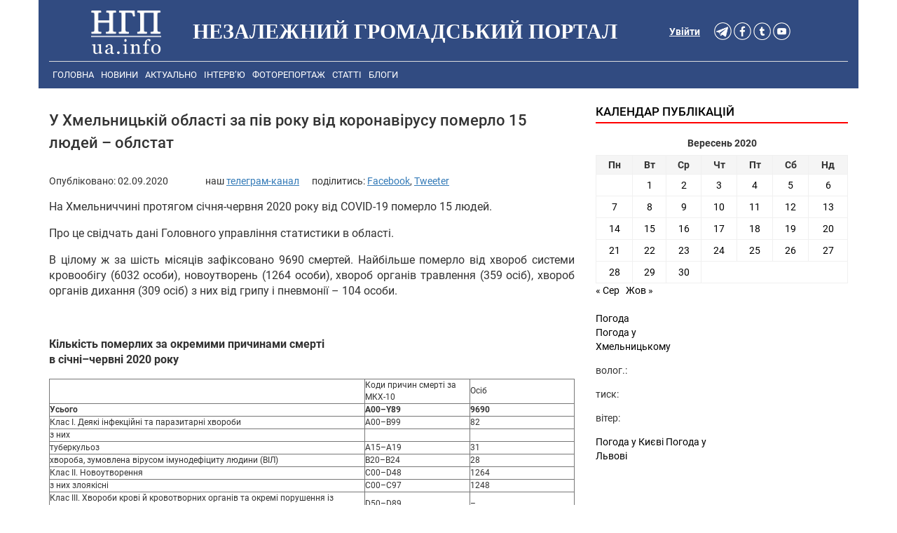

--- FILE ---
content_type: text/html; charset=UTF-8
request_url: https://ngp-ua.info/2020/09/46612
body_size: 12025
content:
<!DOCTYPE html>
<html lang="uk">
<head>
  <title>У Хмельницькій області за пів року від коронавірусу померло 15 людей - облстат - Незалежний громадський портал - Новини Хмельницького</title>
  <meta charset="UTF-8" />
  <link rel="profile" href="http://gmpg.org/xfn/11" />
  <link rel="stylesheet" href="https://ngp-ua.info/wp-content/themes/ngp-ua.info-v4.0/css/bootstrap.min.css">
  <link rel="stylesheet" href="https://ngp-ua.info/wp-content/themes/ngp-ua.info-v4.0/style.css?v=1.004">
  <link rel="alternate" type="application/rss+xml" title="НГП - новини Хмельницького" href="https://ngp-ua.info/?feed=rss2yandex" />
<link rel="shortcut icon" href="https://ngp-ua.info/wp-content/themes/ngp-ua.info-v4.0/images/favicons/favicon.ico" />
<link rel="apple-touch-icon" sizes="57x57" href="https://ngp-ua.info/wp-content/themes/ngp-ua.info-v4.0/images/favicons/apple-icon-57x57.png">
<link rel="apple-touch-icon" sizes="60x60" href="https://ngp-ua.info/wp-content/themes/ngp-ua.info-v4.0/images/favicons/apple-icon-60x60.png">
<link rel="apple-touch-icon" sizes="72x72" href="https://ngp-ua.info/wp-content/themes/ngp-ua.info-v4.0/images/favicons/apple-icon-72x72.png">
<link rel="apple-touch-icon" sizes="76x76" href="https://ngp-ua.info/wp-content/themes/ngp-ua.info-v4.0/images/favicons/apple-icon-76x76.png">
<link rel="apple-touch-icon" sizes="114x114" href="https://ngp-ua.info/wp-content/themes/ngp-ua.info-v4.0/images/favicons/apple-icon-114x114.png">
<link rel="apple-touch-icon" sizes="120x120" href="https://ngp-ua.info/wp-content/themes/ngp-ua.info-v4.0/images/favicons/apple-icon-120x120.png">
<link rel="apple-touch-icon" sizes="144x144" href="https://ngp-ua.info/wp-content/themes/ngp-ua.info-v4.0/images/favicons/apple-icon-144x144.png">
<link rel="apple-touch-icon" sizes="152x152" href="https://ngp-ua.info/wp-content/themes/ngp-ua.info-v4.0/images/favicons/apple-icon-152x152.png">
<link rel="apple-touch-icon" sizes="180x180" href="https://ngp-ua.info/wp-content/themes/ngp-ua.info-v4.0/images/favicons/apple-icon-180x180.png">
<link rel="icon" type="image/png" sizes="192x192"  href="https://ngp-ua.info/wp-content/themes/ngp-ua.info-v4.0/images/favicons/android-icon-192x192.png">
<link rel="icon" type="image/png" sizes="32x32" href="https://ngp-ua.info/wp-content/themes/ngp-ua.info-v4.0/images/favicons/favicon-32x32.png">
<link rel="icon" type="image/png" sizes="96x96" href="https://ngp-ua.info/wp-content/themes/ngp-ua.info-v4.0/images/favicons/favicon-96x96.png">
<link rel="icon" type="image/png" sizes="16x16" href="https://ngp-ua.info/wp-content/themes/ngp-ua.info-v4.0/images/favicons/favicon-16x16.png">
<link rel="manifest" href="https://ngp-ua.info/wp-content/themes/ngp-ua.info-v4.0/images/favicons/manifest.json">
<meta name="msapplication-TileColor" content="#ffffff">
<meta name="msapplication-TileImage" content="https://ngp-ua.info/wp-content/themes/ngp-ua.info-v4.0/images/favicons/ms-icon-144x144.png">
<meta name="theme-color" content="#ffffff">

<!-- Google Tag Manager -->
<script>(function(w,d,s,l,i){w[l]=w[l]||[];w[l].push({'gtm.start':
new Date().getTime(),event:'gtm.js'});var f=d.getElementsByTagName(s)[0],
j=d.createElement(s),dl=l!='dataLayer'?'&l='+l:'';j.async=true;j.src=
'https://www.googletagmanager.com/gtm.js?id='+i+dl;f.parentNode.insertBefore(j,f);
})(window,document,'script','dataLayer','GTM-WTXVSP');</script>
<!-- End Google Tag Manager -->
  <meta name="keywords" content="Хмельницький, новини Хмельницького, Хмельницькі новини, новини Хмельниччини, новости хмельницкий, хмельницкие новости події, сьогодні, ngp-ua.info, ngp, нгп" />
  <meta name="robots" content="all" />
  <meta name="publisher" content="Незалежний громадський портал https://ngp-ua.info" />
  <meta name="distribution" content="global" />
  <meta name="robots" content="index,follow">
  <meta name="revisit-after" content="1 days"/>
  <meta name="viewport" content="width=device-width, initial-scale=1.0, maximum-scale=1.5, user-scalable=yes">
  <meta name='yandex-verification' content='70b4828c30aca6f2' />
  <meta http-equiv="Content-Security-Policy" content="upgrade-insecure-requests">
  <meta property='fb:app_id' content='357395091097451' />
  <script >
    window.fbAsyncInit = function() {
        FB.init({
            appId      : '357395091097451',
            xfbml      : true,
            version    : 'v2.3'
        });
    };
    (function(d, s, id){
       var js, fjs = d.getElementsByTagName(s)[0];
       if (d.getElementById(id)) {return;}
       js = d.createElement(s); js.id = id;
       js.src = "//connect.facebook.net/en_US/sdk.js";
       fjs.parentNode.insertBefore(js, fjs);
    }(document, 'script', 'facebook-jssdk'));
  </script>
	<meta name="description" content="На Хмельниччині протягом січня-червня 2020 року від COVID-19 померло 15 людей. Про це свідчать дані Головного управління статистики в області.... " />
	<meta property="article:publisher" content="https://www.facebook.com/ngpsite" />
<meta name='robots' content='index, follow, max-image-preview:large, max-snippet:-1, max-video-preview:-1' />

	<!-- This site is optimized with the Yoast SEO plugin v17.3 - https://yoast.com/wordpress/plugins/seo/ -->
	<meta name="description" content="У Хмельницькій області за пів року від коронавірусу померло 15 людей - облстат - Незалежний громадський портал -" />
	<link rel="canonical" href="https://ngp-ua.info/2020/09/46612" />
	<meta property="og:locale" content="uk_UA" />
	<meta property="og:type" content="article" />
	<meta property="og:title" content="У Хмельницькій області за пів року від коронавірусу померло 15 людей - облстат - Незалежний громадський портал" />
	<meta property="og:description" content="У Хмельницькій області за пів року від коронавірусу померло 15 людей - облстат - Незалежний громадський портал -" />
	<meta property="og:url" content="https://ngp-ua.info/2020/09/46612" />
	<meta property="og:site_name" content="Незалежний громадський портал" />
	<meta property="article:published_time" content="2020-09-02T12:00:48+00:00" />
	<meta property="article:modified_time" content="2020-09-02T12:02:41+00:00" />
	<meta name="twitter:card" content="summary_large_image" />
	<meta name="twitter:label1" content="Автор" />
	<meta name="twitter:data1" content="Модератор" />
	<script type="application/ld+json" class="yoast-schema-graph">{"@context":"https://schema.org","@graph":[{"@type":"WebSite","@id":"https://ngp-ua.info/#website","url":"https://ngp-ua.info/","name":"\u041d\u0435\u0437\u0430\u043b\u0435\u0436\u043d\u0438\u0439 \u0433\u0440\u043e\u043c\u0430\u0434\u0441\u044c\u043a\u0438\u0439 \u043f\u043e\u0440\u0442\u0430\u043b","description":"\u041f\u043e\u0440\u0442\u0430\u043b \u0432\u0456\u043b\u044c\u043d\u0438\u0445 \u043b\u044e\u0434\u0435\u0439","publisher":{"@id":"https://ngp-ua.info/#/schema/person/6e696441ff9ac54a734e0ad8f16ca1f4"},"potentialAction":[{"@type":"SearchAction","target":{"@type":"EntryPoint","urlTemplate":"https://ngp-ua.info/?s={search_term_string}"},"query-input":"required name=search_term_string"}],"inLanguage":"uk"},{"@type":"WebPage","@id":"https://ngp-ua.info/2020/09/46612#webpage","url":"https://ngp-ua.info/2020/09/46612","name":"\u0423 \u0425\u043c\u0435\u043b\u044c\u043d\u0438\u0446\u044c\u043a\u0456\u0439 \u043e\u0431\u043b\u0430\u0441\u0442\u0456 \u0437\u0430 \u043f\u0456\u0432 \u0440\u043e\u043a\u0443 \u0432\u0456\u0434 \u043a\u043e\u0440\u043e\u043d\u0430\u0432\u0456\u0440\u0443\u0441\u0443 \u043f\u043e\u043c\u0435\u0440\u043b\u043e 15 \u043b\u044e\u0434\u0435\u0439 - \u043e\u0431\u043b\u0441\u0442\u0430\u0442 - \u041d\u0435\u0437\u0430\u043b\u0435\u0436\u043d\u0438\u0439 \u0433\u0440\u043e\u043c\u0430\u0434\u0441\u044c\u043a\u0438\u0439 \u043f\u043e\u0440\u0442\u0430\u043b","isPartOf":{"@id":"https://ngp-ua.info/#website"},"datePublished":"2020-09-02T12:00:48+00:00","dateModified":"2020-09-02T12:02:41+00:00","description":"\u0423 \u0425\u043c\u0435\u043b\u044c\u043d\u0438\u0446\u044c\u043a\u0456\u0439 \u043e\u0431\u043b\u0430\u0441\u0442\u0456 \u0437\u0430 \u043f\u0456\u0432 \u0440\u043e\u043a\u0443 \u0432\u0456\u0434 \u043a\u043e\u0440\u043e\u043d\u0430\u0432\u0456\u0440\u0443\u0441\u0443 \u043f\u043e\u043c\u0435\u0440\u043b\u043e 15 \u043b\u044e\u0434\u0435\u0439 - \u043e\u0431\u043b\u0441\u0442\u0430\u0442 - \u041d\u0435\u0437\u0430\u043b\u0435\u0436\u043d\u0438\u0439 \u0433\u0440\u043e\u043c\u0430\u0434\u0441\u044c\u043a\u0438\u0439 \u043f\u043e\u0440\u0442\u0430\u043b -","breadcrumb":{"@id":"https://ngp-ua.info/2020/09/46612#breadcrumb"},"inLanguage":"uk","potentialAction":[{"@type":"ReadAction","target":["https://ngp-ua.info/2020/09/46612"]}]},{"@type":"BreadcrumbList","@id":"https://ngp-ua.info/2020/09/46612#breadcrumb","itemListElement":[{"@type":"ListItem","position":1,"name":"\u0413\u043e\u043b\u043e\u0432\u043d\u0430 \u0421\u0442\u043e\u0440\u0456\u043d\u043a\u0430","item":"https://ngp-ua.info/"},{"@type":"ListItem","position":2,"name":"\u0423 \u0425\u043c\u0435\u043b\u044c\u043d\u0438\u0446\u044c\u043a\u0456\u0439 \u043e\u0431\u043b\u0430\u0441\u0442\u0456 \u0437\u0430 \u043f\u0456\u0432 \u0440\u043e\u043a\u0443 \u0432\u0456\u0434 \u043a\u043e\u0440\u043e\u043d\u0430\u0432\u0456\u0440\u0443\u0441\u0443 \u043f\u043e\u043c\u0435\u0440\u043b\u043e 15 \u043b\u044e\u0434\u0435\u0439 &#8211; \u043e\u0431\u043b\u0441\u0442\u0430\u0442"}]},{"@type":"Article","@id":"https://ngp-ua.info/2020/09/46612#article","isPartOf":{"@id":"https://ngp-ua.info/2020/09/46612#webpage"},"author":{"@id":"https://ngp-ua.info/#/schema/person/6e696441ff9ac54a734e0ad8f16ca1f4"},"headline":"\u0423 \u0425\u043c\u0435\u043b\u044c\u043d\u0438\u0446\u044c\u043a\u0456\u0439 \u043e\u0431\u043b\u0430\u0441\u0442\u0456 \u0437\u0430 \u043f\u0456\u0432 \u0440\u043e\u043a\u0443 \u0432\u0456\u0434 \u043a\u043e\u0440\u043e\u043d\u0430\u0432\u0456\u0440\u0443\u0441\u0443 \u043f\u043e\u043c\u0435\u0440\u043b\u043e 15 \u043b\u044e\u0434\u0435\u0439 &#8211; \u043e\u0431\u043b\u0441\u0442\u0430\u0442","datePublished":"2020-09-02T12:00:48+00:00","dateModified":"2020-09-02T12:02:41+00:00","mainEntityOfPage":{"@id":"https://ngp-ua.info/2020/09/46612#webpage"},"wordCount":98,"commentCount":1,"publisher":{"@id":"https://ngp-ua.info/#/schema/person/6e696441ff9ac54a734e0ad8f16ca1f4"},"articleSection":["\u0410\u043a\u0442\u0443\u0430\u043b\u044c\u043d\u043e","\u041d\u043e\u0432\u0438\u043d\u0438"],"inLanguage":"uk","potentialAction":[{"@type":"CommentAction","name":"Comment","target":["https://ngp-ua.info/2020/09/46612#respond"]}]},{"@type":["Person","Organization"],"@id":"https://ngp-ua.info/#/schema/person/6e696441ff9ac54a734e0ad8f16ca1f4","name":"\u041c\u043e\u0434\u0435\u0440\u0430\u0442\u043e\u0440","image":{"@type":"ImageObject","@id":"https://ngp-ua.info/#personlogo","inLanguage":"uk","url":"https://secure.gravatar.com/avatar/ad516503a11cd5ca435acc9bb6523536?s=96","contentUrl":"https://secure.gravatar.com/avatar/ad516503a11cd5ca435acc9bb6523536?s=96","caption":"\u041c\u043e\u0434\u0435\u0440\u0430\u0442\u043e\u0440"},"logo":{"@id":"https://ngp-ua.info/#personlogo"},"url":"https://ngp-ua.info/author/vad-olex"}]}</script>
	<!-- / Yoast SEO plugin. -->


<link rel='dns-prefetch' href='//s.w.org' />
		<script type="text/javascript">
			window._wpemojiSettings = {"baseUrl":"https:\/\/s.w.org\/images\/core\/emoji\/13.1.0\/72x72\/","ext":".png","svgUrl":"https:\/\/s.w.org\/images\/core\/emoji\/13.1.0\/svg\/","svgExt":".svg","source":{"concatemoji":"https:\/\/ngp-ua.info\/wp-includes\/js\/wp-emoji-release.min.js"}};
			!function(e,a,t){var n,r,o,i=a.createElement("canvas"),p=i.getContext&&i.getContext("2d");function s(e,t){var a=String.fromCharCode;p.clearRect(0,0,i.width,i.height),p.fillText(a.apply(this,e),0,0);e=i.toDataURL();return p.clearRect(0,0,i.width,i.height),p.fillText(a.apply(this,t),0,0),e===i.toDataURL()}function c(e){var t=a.createElement("script");t.src=e,t.defer=t.type="text/javascript",a.getElementsByTagName("head")[0].appendChild(t)}for(o=Array("flag","emoji"),t.supports={everything:!0,everythingExceptFlag:!0},r=0;r<o.length;r++)t.supports[o[r]]=function(e){if(!p||!p.fillText)return!1;switch(p.textBaseline="top",p.font="600 32px Arial",e){case"flag":return s([127987,65039,8205,9895,65039],[127987,65039,8203,9895,65039])?!1:!s([55356,56826,55356,56819],[55356,56826,8203,55356,56819])&&!s([55356,57332,56128,56423,56128,56418,56128,56421,56128,56430,56128,56423,56128,56447],[55356,57332,8203,56128,56423,8203,56128,56418,8203,56128,56421,8203,56128,56430,8203,56128,56423,8203,56128,56447]);case"emoji":return!s([10084,65039,8205,55357,56613],[10084,65039,8203,55357,56613])}return!1}(o[r]),t.supports.everything=t.supports.everything&&t.supports[o[r]],"flag"!==o[r]&&(t.supports.everythingExceptFlag=t.supports.everythingExceptFlag&&t.supports[o[r]]);t.supports.everythingExceptFlag=t.supports.everythingExceptFlag&&!t.supports.flag,t.DOMReady=!1,t.readyCallback=function(){t.DOMReady=!0},t.supports.everything||(n=function(){t.readyCallback()},a.addEventListener?(a.addEventListener("DOMContentLoaded",n,!1),e.addEventListener("load",n,!1)):(e.attachEvent("onload",n),a.attachEvent("onreadystatechange",function(){"complete"===a.readyState&&t.readyCallback()})),(n=t.source||{}).concatemoji?c(n.concatemoji):n.wpemoji&&n.twemoji&&(c(n.twemoji),c(n.wpemoji)))}(window,document,window._wpemojiSettings);
		</script>
		<style type="text/css">
img.wp-smiley,
img.emoji {
	display: inline !important;
	border: none !important;
	box-shadow: none !important;
	height: 1em !important;
	width: 1em !important;
	margin: 0 .07em !important;
	vertical-align: -0.1em !important;
	background: none !important;
	padding: 0 !important;
}
</style>
	<link rel='stylesheet' id='wp-block-library-css'  href='https://ngp-ua.info/wp-includes/css/dist/block-library/style.min.css' type='text/css' media='all' />
<link rel='stylesheet' id='cptch_stylesheet-css'  href='https://ngp-ua.info/wp-content/plugins/captcha/css/front_end_style.css' type='text/css' media='all' />
<link rel='stylesheet' id='dashicons-css'  href='https://ngp-ua.info/wp-includes/css/dashicons.min.css' type='text/css' media='all' />
<link rel='stylesheet' id='cptch_desktop_style-css'  href='https://ngp-ua.info/wp-content/plugins/captcha/css/desktop_style.css' type='text/css' media='all' />
<link rel="https://api.w.org/" href="https://ngp-ua.info/wp-json/" /><link rel="alternate" type="application/json" href="https://ngp-ua.info/wp-json/wp/v2/posts/46612" /><link rel="alternate" type="application/json+oembed" href="https://ngp-ua.info/wp-json/oembed/1.0/embed?url=https%3A%2F%2Fngp-ua.info%2F2020%2F09%2F46612" />
<link rel="alternate" type="text/xml+oembed" href="https://ngp-ua.info/wp-json/oembed/1.0/embed?url=https%3A%2F%2Fngp-ua.info%2F2020%2F09%2F46612&#038;format=xml" />

 <!-- OneAll.com / Social Login for WordPress / v5.7 -->
<script data-cfasync="false" type="text/javascript">
 (function() {
  var oa = document.createElement('script'); oa.type = 'text/javascript';
  oa.async = true; oa.src = 'https://ngpua.api.oneall.com/socialize/library.js';
  var s = document.getElementsByTagName('script')[0]; s.parentNode.insertBefore(oa, s);
 })();
</script>

            

	<!--[if lt IE 7]>
	<style type="text/css"> body {behavior:url("https://ngp-ua.info/wp-content/themes/ngp-ua.info-v4.0/js/csshover3.htc");}</style>
	<script  src="https://ngp-ua.info/wp-content/themes/ngp-ua.info-v4.0/js/pngfix.js"></script>
	<script>DD_belatedPNG.fix('#image-logo a, .cat-feedlink a,.pc-feedlink a, .sf-sub-indicator, .pc-next, .pc-prev, .backtotop');</script>
	<![endif]-->


<script src="https://ngp-ua.info/wp-content/themes/ngp-ua.info-v4.0/js/fb_app.js"></script>

</head>
<body>
<!-- Google Tag Manager (noscript) -->
<noscript><iframe src="https://www.googletagmanager.com/ns.html?id=GTM-WTXVSP"
height="0" width="0" style="display:none;visibility:hidden"></iframe></noscript>
<!-- End Google Tag Manager (noscript) -->

<script async defer src="https://connect.facebook.net/en_US/sdk.js#xfbml=1&version=v3.2"></script>


    


<section id="header">
  <div class="container header-bg">

      <div id="header_margin">
        <div class="header-bg col-md-12 col-xs-12 col-sm-12">
          <div class="col-md-2 col-xs-4 col-sm-4 site_logo">
            <a href="/" title="Незалежний громадський портал"><img src="https://ngp-ua.info/wp-content/themes/ngp-ua.info-v4.0/images/logo_white.png" alt="Незалежний громадський портал"></a>
          </div>
          <div class="col-lg-7 col-md-7 hidden-md hidden-xs hidden-sm">
              <h1 class="logo" id="text-logo">Незалежний громадський портал</h1>
          </div>
          <div class="col-md-3 auth_soc_lnk">
            <div class="col-sm-3 col-md-9" id="btn_soc">
                  <a href="https://t.me/ngpuainfo" rel="nofollow"><img src="https://ngp-ua.info/wp-content/themes/ngp-ua.info-v4.0/images/btn_soc_v4/telegram_white.png" alt="Telegram" width="25" height="25" /></a>
                  <a href="https://www.facebook.com/ngpsite" rel="nofollow"><img src="https://ngp-ua.info/wp-content/themes/ngp-ua.info-v4.0/images/btn_soc_v4/facebook_white.png" alt="facebook" width="25" height="25" /></a>
                  <a href="https://twitter.com/NGPUAINFO" rel="nofollow"><img src="https://ngp-ua.info/wp-content/themes/ngp-ua.info-v4.0/images/btn_soc_v4/twitter_white.png" alt="twitter" width="25" height="25" /></a>
                  <a href="http://www.youtube.com/channel/UCbZhToFP_ue2EQS35WV_psA" rel="nofollow"><img src="https://ngp-ua.info/wp-content/themes/ngp-ua.info-v4.0/images/btn_soc_v4/youtube_white.png" alt="youtube" width="25" height="25" /></a>
            </div>
            <div class="auth-in-site col-lg-3 col-md-3 col-sm-2"><a rel="nofollow" href="https://ngp-ua.info/wp-login.php">Увійти</a></div>
          </div>
        </div>
      </div>

          <div class="header-bg"> 
            <div class="col-md-12 col-xs-12 col-sm-12"> <!-- Main menu -->
            <div class="topnav" id="topMenu">
              <a href="https://ngp-ua.info">Головна</a>
<a href="https://ngp-ua.info/category/news">Новини</a>
<a href="https://ngp-ua.info/category/actual">Актуально</a>
<a href="https://ngp-ua.info/category/interviews">Інтерв&#8217;ю</a>
<a href="https://ngp-ua.info/category/fotoreport">Фоторепортаж</a>
<a href="https://ngp-ua.info/category/articles">Статті</a>
<a href="https://ngp-ua.info/category/blogs">Блоги</a>

              <div id="search" style="display: none;">
                      <form method="get" id="searchform" action="https://ngp-ua.info">
                          <input type="text" class="field" name="s" id="s"  value="Шукати на сайті..." onfocus="if (this.value == 'Шукати на сайті...') {this.value = '';}" onblur="if (this.value == '') {this.value = 'Шукати на сайті...';}" />
                          <input class="submit btn" type="image" src="https://ngp-ua.info/wp-content/themes/ngp-ua.info-v4.0/images/icon-search.gif" alt="Go" />
                      </form>
              </div>
              <a href="javascript:void(0);" class="icon" onclick="myFunction()">
                <i class="menuCollaps"></i>
              </a>
            </div>
           </div>   <!-- End Main menu -->
<script>
function myFunction() {
  var x = document.getElementById("topMenu");
  if (x.className === "topnav") {
    x.className += " responsive";
  } else {
    x.className = "topnav";
  }
}
</script>
          </div>
  </div>  <!-- End of container -->
  <div class="container"> <!-- content -->
<div class="container">
  <div class="col-md-8 col-sm-12  col-xs-12">
   <div id="post-46612" class="hentry" >
    <h2 class="entry-title">У Хмельницькій області за пів року від коронавірусу померло 15 людей &#8211; облстат</h2>
    <div class="entry-meta"><span class="meta-author">Опубліковано: <span class="updated">02.09.2020</span></span>
     <!--<span class="meta-sep"> |</span>
     <span class="meta-comments"><a href="https://ngp-ua.info/2020/09/46612#comments">1 коментар</a>     </span>-->
         <span class="share-button-wrapper">
    	наш <a href="https://t.me/ngpuainfo" class="share-button2" target="_blank">телеграм-канал</a><span>&nbsp; &nbsp; &nbsp; </span>  
    	поділитись: 
        <a target="_blank" class="share-button2 share-facebook" href="https://www.facebook.com/sharer/sharer.php?u=https://ngp-ua.info/2020/09/46612" data-href="https://www.facebook.com/sharer/sharer.php?u=https://ngp-ua.info/2020/09/46612" title="Поширити у Facebook" onclick="javascript:window.open(this.dataset.href, '', 'menubar=no,toolbar=no,resizable=yes,scrollbars=yes,height=600,width=600');return false;">Facebook</a>,  
        <a target="_blank" class="share-button2 share-twitter" href="https://twitter.com/intent/tweet?url=https://ngp-ua.info/2020/09/46612&text=У Хмельницькій області за пів року від коронавірусу померло 15 людей &#8211; облстат&via=" data-href="https://twitter.com/intent/tweet?url=https://ngp-ua.info/2020/09/46612&text=У Хмельницькій області за пів року від коронавірусу померло 15 людей &#8211; облстат&via=" title="Поділитись у Tweetter" onclick="javascript:window.open(this.dataset.href, '', 'menubar=no,toolbar=no,resizable=yes,scrollbars=yes,height=600,width=600');return false;">Tweeter</a>
    </span>
    </div> 
    <div class="entry entry-content fixwidth-content">
     <p>На Хмельниччині протягом січня-червня 2020 року від COVID-19 померло 15 людей.</p>
<p>Про це свідчать дані Головного управління статистики в області.</p>
<p>В цілому ж за шість місяців зафіксовано 9690 смертей. Найбільше померло від хвороб системи кровообігу (6032 особи), новоутворень (1264 особи), хвороб органів травлення (359 осіб), хвороб органів дихання (309 осіб) з них від грипу і пневмонії &#8211; 104 особи.</p>
<p>&nbsp;</p>
<p><strong>Кількість померлих за окремими причинами смерті</strong><br />
<strong>в січні–червні 2020 року</strong></p>
<table width="100%">
<tbody>
<tr>
<td width="60%"></td>
<td width="20%">Коди причин смерті за МКХ-10</td>
<td width="20%">Осіб</td>
</tr>
<tr>
<td><strong>Усього</strong></td>
<td><strong>A00–Y89</strong></td>
<td><strong>9690</strong></td>
</tr>
<tr>
<td>Клас I. Деякі інфекційні та паразитарні хвороби</td>
<td>A00–B99</td>
<td>82</td>
</tr>
<tr>
<td>з них</td>
<td></td>
<td></td>
</tr>
<tr>
<td>туберкульоз</td>
<td>A15–A19</td>
<td>31</td>
</tr>
<tr>
<td>xвороба, зумовлена вірусом імунодефіциту людини (ВІЛ)</td>
<td>B20–B24</td>
<td>28</td>
</tr>
<tr>
<td>Клас ІІ. Новоутворення</td>
<td>C00–D48</td>
<td>1264</td>
</tr>
<tr>
<td>з них злоякісні</td>
<td>C00–C97</td>
<td>1248</td>
</tr>
<tr>
<td>Клас ІІІ. Хвороби крові й кровотворних органів та окремі порушення із залученням імунного механізму</td>
<td>D50–D89</td>
<td>–</td>
</tr>
<tr>
<td>Клас ІV. Ендокринні хвороби, розлади харчування та порушення обміну речовин</td>
<td>E00–E89</td>
<td>65</td>
</tr>
<tr>
<td>з них цукровий діабет</td>
<td>E10–E14</td>
<td>54</td>
</tr>
<tr>
<td>Клас V. Розлади психіки та поведінки</td>
<td>F01–F99</td>
<td>62</td>
</tr>
<tr>
<td>з них розлади психіки та поведінки внаслідок вживання алкоголю</td>
<td>F10</td>
<td>28</td>
</tr>
<tr>
<td>Клас VІ. Хвороби нервової системи</td>
<td>G00–G98</td>
<td>100</td>
</tr>
<tr>
<td>Клас ІХ. Хвороби системи кровообігу</td>
<td>I00–I99</td>
<td>6032</td>
</tr>
<tr>
<td>з них</td>
<td></td>
<td></td>
</tr>
<tr>
<td>ішемічна хвороба серця</td>
<td>I20–I25</td>
<td>3112</td>
</tr>
<tr>
<td>алкогольна кардіоміопатія</td>
<td>I42.6</td>
<td>109</td>
</tr>
<tr>
<td>цереброваскулярні хвороби</td>
<td>I60–I69</td>
<td>1187</td>
</tr>
<tr>
<td>Клас Х. Хвороби органів дихання</td>
<td>J00–J98</td>
<td>309</td>
</tr>
<tr>
<td>з них грип і пневмонія</td>
<td>J10–J18</td>
<td>104</td>
</tr>
<tr>
<td>Клас ХІ. Хвороби органів травлення</td>
<td>K00–K92</td>
<td>359</td>
</tr>
<tr>
<td>з них алкогольна хвороба печінки</td>
<td>K70</td>
<td>55</td>
</tr>
<tr>
<td>Клас ХІІ. Хвороби шкіри та підшкірної клітковини</td>
<td>L00–L98</td>
<td>6</td>
</tr>
<tr>
<td>Клас ХІІІ. Хвороби кістково-м&#8217;язової системи та сполучної тканини</td>
<td>M00–M99</td>
<td>9</td>
</tr>
<tr>
<td>Клас ХІV. Хвороби сечостатевої системи</td>
<td>N00–N99</td>
<td>40</td>
</tr>
<tr>
<td>Клас ХV. Вагітність, пологи та післяпологовий період</td>
<td>O00–O99</td>
<td>–</td>
</tr>
<tr>
<td>Клас ХVІ. Окремі стани, що виникають у перинатальному періоді</td>
<td>P07–P96</td>
<td>21</td>
</tr>
<tr>
<td>Клас ХVІІ. Природжені вади розвитку, деформації та хромосомні аномалії</td>
<td>Q00–Q99</td>
<td>19</td>
</tr>
<tr>
<td>Клас ХVІІІ. Симптоми, ознаки та відхилення від норми, що виявлені при клінічних і лабораторних дослідженнях, не класифіковані в інших рубриках</td>
<td>R00–R99</td>
<td>870</td>
</tr>
<tr>
<td>Клас ХХ. Зовнішні причини смерті</td>
<td>V01–Y89</td>
<td>435</td>
</tr>
<tr>
<td>з них</td>
<td></td>
<td></td>
</tr>
<tr>
<td>транспортні нещасні випадки</td>
<td>V01–V99</td>
<td>49</td>
</tr>
<tr>
<td>випадкове утоплення та занурення у воду</td>
<td>W65–W74</td>
<td>37</td>
</tr>
<tr>
<td>нещасні випадки, спричинені дією диму, вогню та полум&#8217;я</td>
<td>X00–X09</td>
<td>23</td>
</tr>
<tr>
<td>випадкове отруєння, спричинене отруйними речовинами (крім алкоголю)</td>
<td>X40–X44, X46–X49</td>
<td>23</td>
</tr>
<tr>
<td>випадкове отруєння та дія алкоголю</td>
<td>X45</td>
<td>60</td>
</tr>
<tr>
<td>навмисне самоушкодження</td>
<td>X60–X84</td>
<td>98</td>
</tr>
<tr>
<td>наслідки нападу з метою убивства чи нанесення ушкодження</td>
<td>X85–Х99, Y00–Y09</td>
<td>16</td>
</tr>
<tr>
<td>Клас ХХІІ. Коди для особливих цілей</td>
<td>U00–U85</td>
<td>15</td>
</tr>
<tr>
<td>COVID–19, вірус ідентифікований</td>
<td>U07.1</td>
<td>15</td>
</tr>
<tr>
<td>COVID–19, вірус неідентифікований</td>
<td>U07.2</td>
<td>–</td>
</tr>
</tbody>
</table>
<p>За даними Хмельницької ОДА, на 1 вересня в Хмельницькій області зареєстровано 2595 лабораторно підтверджених випадків COVID-19. З них 160 &#8211; діти, 292 &#8211; медпрацівники. На лікуванні перебуває 1106 осіб: 270 лікується стаціонарно, 836 амбулаторно. Одужали 1437 осіб (55,4% від підтверджених випадків).</p>
<p>Кількість летальних випадків в області &#8211; 52.</p>
        <div class="our_tg">Новини у Telegram <a href="https://t.me/ngpuainfo"><strong>Незалежний громадський портал</strong></a></div>
     <div>
                        <br>
     </div> 
     <div>
        <div class="col-md-12 text-center" style="clear: both;float: none;">
        
        <span style='font-size: 12px; color: #555;'>У разі повного чи часткового відтворення матеріалів пряме посилання на "Незалежний громадський портал" обов'язкове!</span><br>
        </div>
     </div>

    <div>
              <div id="entry-author" class="clear">
          <!--
          <div id="author-avatar">
            <img alt='' src='https://secure.gravatar.com/avatar/ad516503a11cd5ca435acc9bb6523536?s=60' srcset='https://secure.gravatar.com/avatar/ad516503a11cd5ca435acc9bb6523536?s=120 2x' class='avatar avatar-60 photo' height='60' width='60' loading='lazy'/>          </div>   
          -->
          <div id="author-description" class="author vcard">
           <b>Модератор</b>
                      <div id="author-link"> <a href="https://ngp-ua.info/author/vad-olex" title="Читати всі пости Модератор">Читати всі пости автора &rarr;</a>         </div>
          </div>
        </div>
            


    <div style="padding: 10px 0;" class=" hidden-md hidden-lg hidden-xl">
        </div>


    </div>


<div class="col-md-12 home-ad-area">
    <div style="padding: 10px 0;">
      <script async src="https://pagead2.googlesyndication.com/pagead/js/adsbygoogle.js"></script>
      <ins class="adsbygoogle"
        style="display:block"
        data-ad-format="autorelaxed"
        data-ad-client="ca-pub-3901127604214783"
        data-ad-slot="6797003839"></ins>
      <script>
           (adsbygoogle = window.adsbygoogle || []).push({});
      </script>
    </div>                                

    <div style="padding: 10px 0;">
    <div class="r22790"></div>
<script type="text/javascript">
    (function() {
        var date = new Date();

        try {
            date = new Date(date.toLocaleString('en-US', {
                timeZone: 'Europe/Kiev'}
            ));
        } catch (e) {}

        var ext = [
            (date.getFullYear()).toString(),
            ('0'+(date.getMonth()+1).toString()).substr(-2),
            ('0'+(date.getDate()).toString()).substr(-2)
        ].join('');

        var tag = (function() {
                var informers = document.getElementsByClassName('r22790'),
                    len = informers.length;
                return len ? informers[len - 1] : null;
            })(),
            idn = (function() {
                var i, num, idn = '', chars = "abcdefghiklmnopqrstuvwxyz",
                    len = Math.floor((Math.random() * 2) + 4);
                for (i = 0; i < len; i++) {
                    num = Math.floor(Math.random() * chars.length);
                    idn += chars.substring(num, num + 1);
                }
                return idn;
            })();
        var container = document.createElement('div');
            container.id = idn;
        tag.appendChild(container);
        var script = document.createElement('script');
            script.className = 's22790';
            script.src = 'https://goods.mediabrama.com/j/22790/?v=1&date='+ ext;
            script.charset = 'utf-8';
            script.dataset.idn = idn;
        tag.parentNode.insertBefore(script, tag);
    })();
</script>
    </div>



    <div class="clear"></div>
</div>


</div>


</div>

<div class="clear">
		</div>



<div id="google_ad_bottom">

<script async src="//pagead2.googlesyndication.com/pagead/js/adsbygoogle.js"></script>
<!-- Single page bottom ad responsive -->
<ins class="adsbygoogle"
     style="display:block"
     data-ad-client="ca-pub-3901127604214783"
     data-ad-slot="2452759957"
     data-ad-format="auto"></ins>
<script>
(adsbygoogle = window.adsbygoogle || []).push({});
</script>

</div>



	</div><!--end .col-md-8 -->


    <div class="col-md-4 hidden-sm hidden-xs">
        <div id="sidebar">
		<div id="top-sidebar">
		<div id="custom_html-3" class="widget_text widget widget_custom_html"><div class="textwidget custom-html-widget"><div class="r36684"></div>
<script>
    (function() {
        var container = (function() {
                var informers = document.getElementsByClassName('r36684'),
                    len = informers.length;
                return len ? informers[len - 1] : null;
            })(),
            idn = (function() {
                var i, num, idn = '', chars = "abcdefghiklmnopqrstuvwxyz",
                    len = Math.floor((Math.random() * 2) + 4);
                for (i = 0; i < len; i++) {
                    num = Math.floor(Math.random() * chars.length);
                    idn += chars.substring(num, num + 1);
                }
                return idn;
            })();
        container.id = idn;

        var script = document.createElement('script');
        script.className = 's36684';
        script.src = 'https://mediabrama.com/ua/j/36684/?v=1';
        script.dataset.idn = idn;
        container.appendChild(script);
    })();
</script>
</div></div>	</div> <!--end #top-sidebar-->
		<div id="bottom-sidebar" class=" hidden-sm hidden-xs">
		<div id="calendar-2" class="widget widget_calendar"><h3 class="widget-title">Календар публікацій</h3><div id="calendar_wrap" class="calendar_wrap"><table id="wp-calendar" class="wp-calendar-table">
	<caption>Вересень 2020</caption>
	<thead>
	<tr>
		<th scope="col" title="Понеділок">Пн</th>
		<th scope="col" title="Вівторок">Вт</th>
		<th scope="col" title="Середа">Ср</th>
		<th scope="col" title="Четвер">Чт</th>
		<th scope="col" title="П’ятниця">Пт</th>
		<th scope="col" title="Субота">Сб</th>
		<th scope="col" title="Неділя">Нд</th>
	</tr>
	</thead>
	<tbody>
	<tr>
		<td colspan="1" class="pad">&nbsp;</td><td><a href="https://ngp-ua.info/date/2020/09/01" aria-label="Записи оприлюднені 01.09.2020">1</a></td><td><a href="https://ngp-ua.info/date/2020/09/02" aria-label="Записи оприлюднені 02.09.2020">2</a></td><td><a href="https://ngp-ua.info/date/2020/09/03" aria-label="Записи оприлюднені 03.09.2020">3</a></td><td><a href="https://ngp-ua.info/date/2020/09/04" aria-label="Записи оприлюднені 04.09.2020">4</a></td><td><a href="https://ngp-ua.info/date/2020/09/05" aria-label="Записи оприлюднені 05.09.2020">5</a></td><td><a href="https://ngp-ua.info/date/2020/09/06" aria-label="Записи оприлюднені 06.09.2020">6</a></td>
	</tr>
	<tr>
		<td><a href="https://ngp-ua.info/date/2020/09/07" aria-label="Записи оприлюднені 07.09.2020">7</a></td><td><a href="https://ngp-ua.info/date/2020/09/08" aria-label="Записи оприлюднені 08.09.2020">8</a></td><td><a href="https://ngp-ua.info/date/2020/09/09" aria-label="Записи оприлюднені 09.09.2020">9</a></td><td><a href="https://ngp-ua.info/date/2020/09/10" aria-label="Записи оприлюднені 10.09.2020">10</a></td><td><a href="https://ngp-ua.info/date/2020/09/11" aria-label="Записи оприлюднені 11.09.2020">11</a></td><td><a href="https://ngp-ua.info/date/2020/09/12" aria-label="Записи оприлюднені 12.09.2020">12</a></td><td><a href="https://ngp-ua.info/date/2020/09/13" aria-label="Записи оприлюднені 13.09.2020">13</a></td>
	</tr>
	<tr>
		<td><a href="https://ngp-ua.info/date/2020/09/14" aria-label="Записи оприлюднені 14.09.2020">14</a></td><td><a href="https://ngp-ua.info/date/2020/09/15" aria-label="Записи оприлюднені 15.09.2020">15</a></td><td><a href="https://ngp-ua.info/date/2020/09/16" aria-label="Записи оприлюднені 16.09.2020">16</a></td><td><a href="https://ngp-ua.info/date/2020/09/17" aria-label="Записи оприлюднені 17.09.2020">17</a></td><td><a href="https://ngp-ua.info/date/2020/09/18" aria-label="Записи оприлюднені 18.09.2020">18</a></td><td><a href="https://ngp-ua.info/date/2020/09/19" aria-label="Записи оприлюднені 19.09.2020">19</a></td><td><a href="https://ngp-ua.info/date/2020/09/20" aria-label="Записи оприлюднені 20.09.2020">20</a></td>
	</tr>
	<tr>
		<td><a href="https://ngp-ua.info/date/2020/09/21" aria-label="Записи оприлюднені 21.09.2020">21</a></td><td><a href="https://ngp-ua.info/date/2020/09/22" aria-label="Записи оприлюднені 22.09.2020">22</a></td><td><a href="https://ngp-ua.info/date/2020/09/23" aria-label="Записи оприлюднені 23.09.2020">23</a></td><td><a href="https://ngp-ua.info/date/2020/09/24" aria-label="Записи оприлюднені 24.09.2020">24</a></td><td><a href="https://ngp-ua.info/date/2020/09/25" aria-label="Записи оприлюднені 25.09.2020">25</a></td><td><a href="https://ngp-ua.info/date/2020/09/26" aria-label="Записи оприлюднені 26.09.2020">26</a></td><td><a href="https://ngp-ua.info/date/2020/09/27" aria-label="Записи оприлюднені 27.09.2020">27</a></td>
	</tr>
	<tr>
		<td><a href="https://ngp-ua.info/date/2020/09/28" aria-label="Записи оприлюднені 28.09.2020">28</a></td><td><a href="https://ngp-ua.info/date/2020/09/29" aria-label="Записи оприлюднені 29.09.2020">29</a></td><td><a href="https://ngp-ua.info/date/2020/09/30" aria-label="Записи оприлюднені 30.09.2020">30</a></td>
		<td class="pad" colspan="4">&nbsp;</td>
	</tr>
	</tbody>
	</table><nav aria-label="Попередній і наступний місяці" class="wp-calendar-nav">
		<span class="wp-calendar-nav-prev"><a href="https://ngp-ua.info/date/2020/08">&laquo; Сер</a></span>
		<span class="pad">&nbsp;</span>
		<span class="wp-calendar-nav-next"><a href="https://ngp-ua.info/date/2020/10">Жов &raquo;</a></span>
	</nav></div></div><div id="text-14" class="widget widget_text">			<div class="textwidget"><div class=row>
 <div class="col-md-12">
<br>
<div id="SinoptikInformer" style="width:160px;" class="SinoptikInformer type4c1"><div class="siHeader"><div class="siLh"><div class="siMh"><a onmousedown="siClickCount();" href="https://ua.sinoptik.ua/" target="_blank" rel="noopener">Погода</a><a onmousedown="siClickCount();" class="siLogo" href="https://ua.sinoptik.ua/" target="_blank" rel="noopener"> </a> </div></div></div><div class="siBody"><div class="siTitle"><span id="siHeader"></span></div><div class="siCity"><div class="siCityName"><a onmousedown="siClickCount();" href="https://ua.sinoptik.ua/погода-хмельницький" target="_blank" rel="noopener">Погода у <span>Хмельницькому</span></a></div><div id="siCont0" class="siBodyContent"><div class="siLeft"><div class="siTerm"></div><div class="siT" id="siT0"></div><div id="weatherIco0"></div></div><div class="siInf"><p>волог.: <span id="vl0"></span></p><p>тиск: <span id="dav0"></span></p><p>вітер: <span id="wind0"></span></p></div></div></div><div class="siLinks"><span><a onmousedown="siClickCount();" href="https://ua.sinoptik.ua/погода-київ" target="_blank" rel="noopener">Погода у Києві</a>&nbsp;</span><span><a onmousedown="siClickCount();" href="https://ua.sinoptik.ua/погода-львів" target="_blank" rel="noopener">Погода у Львові</a>&nbsp;</span></div></div><div class="siFooter"><div class="siLf"><div class="siMf"></div></div></div></div><script type="text/javascript" charset="UTF-8" src="//sinoptik.ua/informers_js.php?title=2&amp;wind=1&amp;cities=303027973&amp;lang=ua"></script>

<br>
<br>

 </div>
</div>
</div>
		</div><div id="text-15" class="widget widget_text">			<div class="textwidget"><script async src="//pagead2.googlesyndication.com/pagead/js/adsbygoogle.js"></script>
<!-- single_right_sidebar -->
<ins class="adsbygoogle"
     style="display:block"
     data-ad-client="ca-pub-3901127604214783"
     data-ad-slot="7175664752"
     data-ad-format="auto"></ins>
<script>
(adsbygoogle = window.adsbygoogle || []).push({});
</script>
<br /></div>
		</div>	</div> <!--end #bottom-sidebar-->
	</div> <!--end #sidebar-->    </div>
 
</div>
  </div> <!-- /container contemt -->




    <div class="container f_container header-bg">
			<div class="col-lg-5 text-left">&copy; 2012 - 2026 <a href="https://ngp-ua.info" title="Незалежний громадський портал" rel="home">Незалежний громадський портал</a>. Всі права захищені.<br>Оперативні новини Хмельниччини.

<span style="color:#314b81"><br>
38 queries in 0,054 seconds. <br>
Platform: Desktop.</span>

            </div> <!--end .left-->

            <div class="col-lg-2 text-center f_counters">


<!-- I.UA counter --><a href="https://www.i.ua/" target="_blank" onclick="this.href='http://i.ua/r.php?146854';" title="Rated by I.UA">

<script type="text/javascript" ><!--
iS='<img src="https://r.i.ua/s?u146854&p20&n'+Math.random();
iD=document;if(!iD.cookie)iD.cookie="b=b; path=/";if(iD.cookie)iS+='&c1';
iS+='&d'+(screen.colorDepth?screen.colorDepth:screen.pixelDepth)
+"&w"+screen.width+'&h'+screen.height;
iT=iD.referrer.slice(7);iH=window.location.href.slice(7);
((iI=iT.indexOf('/'))!=-1)?(iT=iT.substring(0,iI)):(iI=iT.length);
if(iT!=iH.substring(0,iI))iS+='&f'+escape(iD.referrer.slice(7));
iS+='&r'+escape(iH);
iD.write(iS+'" border="0" width="88" height="31" />');
//--></script></a>
<!-- End of I.UA counter -->






            
            </div>


			<div class="col-lg-5 text-right">
             Зворотній звязок <a href="mailto:ngpsite@gmail.com">ngpsite@gmail.com</a> <br />
             Редакційний телефон: 097-618-67-71<br /> 
            Адреса: 29000, м. Хмельницький, Грушевського 40 <p class="text-right">

             Ми на <a href="https://twitter.com/NGPUAINFO" rel="nofollow"  target="_blank">Twitter</a><br />
             Ми на <a href="http://www.youtube.com/channel/UCbZhToFP_ue2EQS35WV_psA"  target="_blank" rel="nofollow">YouTube</a><br />
             Ми в <a href="https://t.me/ngpuainfo" target="_blank">Telegram</a><br />
             </p>
			</div> <!--end .right-->

            <div class="col-lg-12 text-center">
            	<span style="font-size: 12px;">Рішенням №705 Національної ради України з питань телебачення та радіомовлення від 10.08.2023 року</br> сайт «Незалежний громадський портал» зареєстровано як ЗМІ, відомості внесено до Реєстру</br> суб’єктів у сфері медіа та присвоєно ідентифікатор медіа – R40-01167</span></br>
               <span style="font-size: 12px;">У разі повного чи часткового відтворення матеріалів пряме посилання на "Незалежний громадський портал" обов'язкове!</span>
            </div>
    </div>
</section>

<script type='text/javascript' src='https://ngp-ua.info/wp-includes/js/comment-reply.min.js' id='comment-reply-js'></script>
<script type='text/javascript' src='https://ngp-ua.info/wp-includes/js/wp-embed.min.js' id='wp-embed-js'></script>
<script type='text/javascript' src='https://ngp-ua.info/wp-includes/js/jquery/jquery.js'></script>
<script type='text/javascript' src='https://ngp-ua.info/wp-includes/js/jquery/jquery-migrate.min.js'></script>
<link rel="stylesheet" href="https://ngp-ua.info/wp-content/themes/ngp-ua.info-v4.0/js/fancybox/jquery.fancybox.pack.css" />
<script  src="https://ngp-ua.info/wp-content/themes/ngp-ua.info-v4.0/js/fancybox/jquery.fancybox.pack.js"></script>
<script>
jQuery(document).ready(function() {
jQuery('a').fancybox({
  helpers: {
        openEffect  : 'elastic',
        closeEffect : 'elastic',
        title : {
          type : 'over'
        }
     } 
  });});
</script>



  <script src="https://ngp-ua.info/wp-content/themes/ngp-ua.info-v4.0/css/bootstrap.min.js" async></script>
            <div style="margin: 0px auto; text-align: center; padding: 10px 0px 5px 0px; display: none;">

            </div>
</body>
</html>

--- FILE ---
content_type: text/html; charset=utf-8
request_url: https://www.google.com/recaptcha/api2/aframe
body_size: 269
content:
<!DOCTYPE HTML><html><head><meta http-equiv="content-type" content="text/html; charset=UTF-8"></head><body><script nonce="8qPtkITFAXhisQfiVEz0oQ">/** Anti-fraud and anti-abuse applications only. See google.com/recaptcha */ try{var clients={'sodar':'https://pagead2.googlesyndication.com/pagead/sodar?'};window.addEventListener("message",function(a){try{if(a.source===window.parent){var b=JSON.parse(a.data);var c=clients[b['id']];if(c){var d=document.createElement('img');d.src=c+b['params']+'&rc='+(localStorage.getItem("rc::a")?sessionStorage.getItem("rc::b"):"");window.document.body.appendChild(d);sessionStorage.setItem("rc::e",parseInt(sessionStorage.getItem("rc::e")||0)+1);localStorage.setItem("rc::h",'1769713139162');}}}catch(b){}});window.parent.postMessage("_grecaptcha_ready", "*");}catch(b){}</script></body></html>